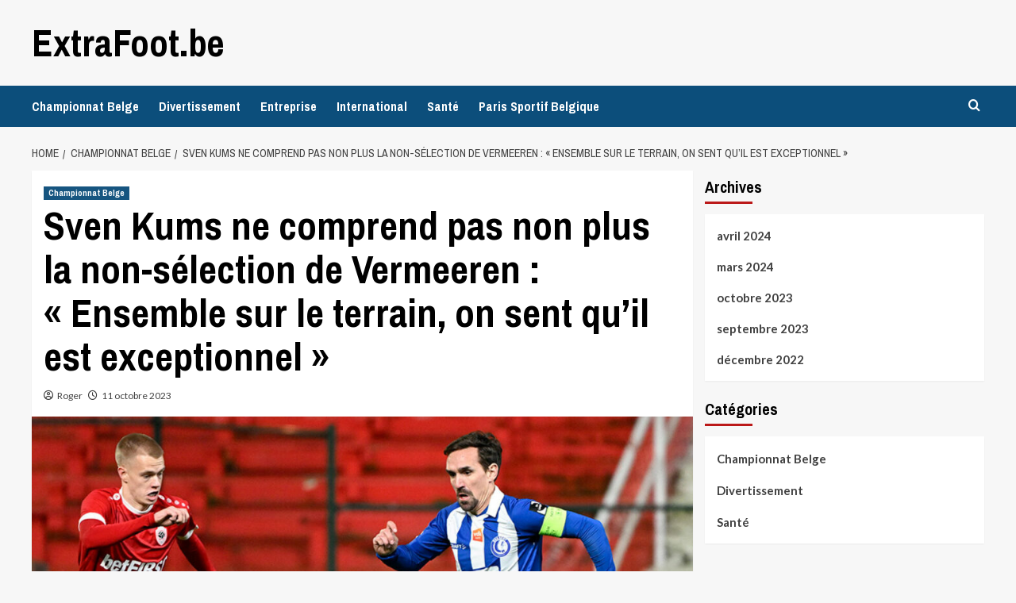

--- FILE ---
content_type: text/html; charset=UTF-8
request_url: https://www.extrafoot.be/sven-kums-ne-comprend-pas-non-plus-la-non-selection-de-vermeeren-ensemble-sur-le-terrain-on-sent-quil-est-exceptionnel/
body_size: 13284
content:
<!doctype html>
<html lang="fr-BE">

<head>
  <meta charset="UTF-8">
  <meta name="viewport" content="width=device-width, initial-scale=1">
  <link rel="profile" href="http://gmpg.org/xfn/11">
  <meta name='robots' content='index, follow, max-image-preview:large, max-snippet:-1, max-video-preview:-1' />
<link rel='preload' href='https://fonts.googleapis.com/css?family=Source%2BSans%2BPro%3A400%2C700%7CLato%3A400%2C700&#038;subset=latin&#038;display=swap' as='style' onload="this.onload=null;this.rel='stylesheet'" type='text/css' media='all' crossorigin='anonymous'>
<link rel='preconnect' href='https://fonts.googleapis.com' crossorigin='anonymous'>
<link rel='preconnect' href='https://fonts.gstatic.com' crossorigin='anonymous'>

	<!-- This site is optimized with the Yoast SEO plugin v26.6 - https://yoast.com/wordpress/plugins/seo/ -->
	<title>Sven Kums ne comprend pas non plus la non-sélection de Vermeeren : &quot;Ensemble sur le terrain, on sent qu&#039;il est exceptionnel&quot; - ExtraFoot.be</title>
	<link rel="canonical" href="http://www.extrafoot.be/sven-kums-ne-comprend-pas-non-plus-la-non-selection-de-vermeeren-ensemble-sur-le-terrain-on-sent-quil-est-exceptionnel/" />
	<meta property="og:locale" content="fr_FR" />
	<meta property="og:type" content="article" />
	<meta property="og:title" content="Sven Kums ne comprend pas non plus la non-sélection de Vermeeren : &quot;Ensemble sur le terrain, on sent qu&#039;il est exceptionnel&quot; - ExtraFoot.be" />
	<meta property="og:description" content="Un retard n&rsquo;est pas un report, semble-t-il. Arthur Vermeeren ne faisait initialement pas partie de..." />
	<meta property="og:url" content="http://www.extrafoot.be/sven-kums-ne-comprend-pas-non-plus-la-non-selection-de-vermeeren-ensemble-sur-le-terrain-on-sent-quil-est-exceptionnel/" />
	<meta property="og:site_name" content="ExtraFoot.be" />
	<meta property="article:published_time" content="2023-10-11T16:52:25+00:00" />
	<meta property="og:image" content="https://www.extrafoot.be/wp-content/uploads/2023/10/Sven-Kums-ne-comprend-pas-non-plus-la-non-selection-de.jpg" />
	<meta property="og:image:width" content="1280" />
	<meta property="og:image:height" content="720" />
	<meta property="og:image:type" content="image/jpeg" />
	<meta name="author" content="Roger" />
	<meta name="twitter:card" content="summary_large_image" />
	<meta name="twitter:label1" content="Écrit par" />
	<meta name="twitter:data1" content="Roger" />
	<meta name="twitter:label2" content="Durée de lecture est." />
	<meta name="twitter:data2" content="2 minutes" />
	<script type="application/ld+json" class="yoast-schema-graph">{"@context":"https://schema.org","@graph":[{"@type":"WebPage","@id":"http://www.extrafoot.be/sven-kums-ne-comprend-pas-non-plus-la-non-selection-de-vermeeren-ensemble-sur-le-terrain-on-sent-quil-est-exceptionnel/","url":"http://www.extrafoot.be/sven-kums-ne-comprend-pas-non-plus-la-non-selection-de-vermeeren-ensemble-sur-le-terrain-on-sent-quil-est-exceptionnel/","name":"Sven Kums ne comprend pas non plus la non-sélection de Vermeeren : \"Ensemble sur le terrain, on sent qu'il est exceptionnel\" - ExtraFoot.be","isPartOf":{"@id":"http://www.extrafoot.be/#website"},"primaryImageOfPage":{"@id":"http://www.extrafoot.be/sven-kums-ne-comprend-pas-non-plus-la-non-selection-de-vermeeren-ensemble-sur-le-terrain-on-sent-quil-est-exceptionnel/#primaryimage"},"image":{"@id":"http://www.extrafoot.be/sven-kums-ne-comprend-pas-non-plus-la-non-selection-de-vermeeren-ensemble-sur-le-terrain-on-sent-quil-est-exceptionnel/#primaryimage"},"thumbnailUrl":"https://www.extrafoot.be/wp-content/uploads/2023/10/Sven-Kums-ne-comprend-pas-non-plus-la-non-selection-de.jpg","datePublished":"2023-10-11T16:52:25+00:00","author":{"@id":"http://www.extrafoot.be/#/schema/person/42cb3f21660fb19a53f9c05fe25f94ee"},"breadcrumb":{"@id":"http://www.extrafoot.be/sven-kums-ne-comprend-pas-non-plus-la-non-selection-de-vermeeren-ensemble-sur-le-terrain-on-sent-quil-est-exceptionnel/#breadcrumb"},"inLanguage":"fr-BE","potentialAction":[{"@type":"ReadAction","target":["http://www.extrafoot.be/sven-kums-ne-comprend-pas-non-plus-la-non-selection-de-vermeeren-ensemble-sur-le-terrain-on-sent-quil-est-exceptionnel/"]}]},{"@type":"ImageObject","inLanguage":"fr-BE","@id":"http://www.extrafoot.be/sven-kums-ne-comprend-pas-non-plus-la-non-selection-de-vermeeren-ensemble-sur-le-terrain-on-sent-quil-est-exceptionnel/#primaryimage","url":"https://www.extrafoot.be/wp-content/uploads/2023/10/Sven-Kums-ne-comprend-pas-non-plus-la-non-selection-de.jpg","contentUrl":"https://www.extrafoot.be/wp-content/uploads/2023/10/Sven-Kums-ne-comprend-pas-non-plus-la-non-selection-de.jpg","width":1280,"height":720},{"@type":"BreadcrumbList","@id":"http://www.extrafoot.be/sven-kums-ne-comprend-pas-non-plus-la-non-selection-de-vermeeren-ensemble-sur-le-terrain-on-sent-quil-est-exceptionnel/#breadcrumb","itemListElement":[{"@type":"ListItem","position":1,"name":"Accueil","item":"http://www.extrafoot.be/"},{"@type":"ListItem","position":2,"name":"Sven Kums ne comprend pas non plus la non-sélection de Vermeeren : « Ensemble sur le terrain, on sent qu&rsquo;il est exceptionnel »"}]},{"@type":"WebSite","@id":"http://www.extrafoot.be/#website","url":"http://www.extrafoot.be/","name":"ExtraFoot.be","description":"","potentialAction":[{"@type":"SearchAction","target":{"@type":"EntryPoint","urlTemplate":"http://www.extrafoot.be/?s={search_term_string}"},"query-input":{"@type":"PropertyValueSpecification","valueRequired":true,"valueName":"search_term_string"}}],"inLanguage":"fr-BE"},{"@type":"Person","@id":"http://www.extrafoot.be/#/schema/person/42cb3f21660fb19a53f9c05fe25f94ee","name":"Roger","image":{"@type":"ImageObject","inLanguage":"fr-BE","@id":"http://www.extrafoot.be/#/schema/person/image/404ebb89a33114d1681fe3d03559fbd4","url":"https://www.extrafoot.be/wp-content/uploads/2023/09/imageedit_1_3678342504-1.png","contentUrl":"https://www.extrafoot.be/wp-content/uploads/2023/09/imageedit_1_3678342504-1.png","caption":"Roger"},"description":"Hello, moi c'est Roger, passionné du FC Barcelone et d'Anderlecht, je marie le tiki-taka espagnol avec la fougue belge sur le terrain. Le Camp Nou et le Parc Astrid sont mes temples, et je vis pour le football.","url":"https://www.extrafoot.be/author/roger/"}]}</script>
	<!-- / Yoast SEO plugin. -->


<link rel='dns-prefetch' href='//fonts.googleapis.com' />
<link rel='dns-prefetch' href='//cdnjs.cloudflare.com' />
<link rel='preconnect' href='https://fonts.googleapis.com' />
<link rel='preconnect' href='https://fonts.gstatic.com' />
<link rel="alternate" type="application/rss+xml" title="ExtraFoot.be &raquo; Flux" href="https://www.extrafoot.be/feed/" />
<link rel="alternate" type="application/rss+xml" title="ExtraFoot.be &raquo; Flux des commentaires" href="https://www.extrafoot.be/comments/feed/" />
<link rel="alternate" title="oEmbed (JSON)" type="application/json+oembed" href="https://www.extrafoot.be/wp-json/oembed/1.0/embed?url=https%3A%2F%2Fwww.extrafoot.be%2Fsven-kums-ne-comprend-pas-non-plus-la-non-selection-de-vermeeren-ensemble-sur-le-terrain-on-sent-quil-est-exceptionnel%2F" />
<link rel="alternate" title="oEmbed (XML)" type="text/xml+oembed" href="https://www.extrafoot.be/wp-json/oembed/1.0/embed?url=https%3A%2F%2Fwww.extrafoot.be%2Fsven-kums-ne-comprend-pas-non-plus-la-non-selection-de-vermeeren-ensemble-sur-le-terrain-on-sent-quil-est-exceptionnel%2F&#038;format=xml" />
<style id='wp-img-auto-sizes-contain-inline-css' type='text/css'>
img:is([sizes=auto i],[sizes^="auto," i]){contain-intrinsic-size:3000px 1500px}
/*# sourceURL=wp-img-auto-sizes-contain-inline-css */
</style>
<style id='wp-block-library-inline-css' type='text/css'>
:root{--wp-block-synced-color:#7a00df;--wp-block-synced-color--rgb:122,0,223;--wp-bound-block-color:var(--wp-block-synced-color);--wp-editor-canvas-background:#ddd;--wp-admin-theme-color:#007cba;--wp-admin-theme-color--rgb:0,124,186;--wp-admin-theme-color-darker-10:#006ba1;--wp-admin-theme-color-darker-10--rgb:0,107,160.5;--wp-admin-theme-color-darker-20:#005a87;--wp-admin-theme-color-darker-20--rgb:0,90,135;--wp-admin-border-width-focus:2px}@media (min-resolution:192dpi){:root{--wp-admin-border-width-focus:1.5px}}.wp-element-button{cursor:pointer}:root .has-very-light-gray-background-color{background-color:#eee}:root .has-very-dark-gray-background-color{background-color:#313131}:root .has-very-light-gray-color{color:#eee}:root .has-very-dark-gray-color{color:#313131}:root .has-vivid-green-cyan-to-vivid-cyan-blue-gradient-background{background:linear-gradient(135deg,#00d084,#0693e3)}:root .has-purple-crush-gradient-background{background:linear-gradient(135deg,#34e2e4,#4721fb 50%,#ab1dfe)}:root .has-hazy-dawn-gradient-background{background:linear-gradient(135deg,#faaca8,#dad0ec)}:root .has-subdued-olive-gradient-background{background:linear-gradient(135deg,#fafae1,#67a671)}:root .has-atomic-cream-gradient-background{background:linear-gradient(135deg,#fdd79a,#004a59)}:root .has-nightshade-gradient-background{background:linear-gradient(135deg,#330968,#31cdcf)}:root .has-midnight-gradient-background{background:linear-gradient(135deg,#020381,#2874fc)}:root{--wp--preset--font-size--normal:16px;--wp--preset--font-size--huge:42px}.has-regular-font-size{font-size:1em}.has-larger-font-size{font-size:2.625em}.has-normal-font-size{font-size:var(--wp--preset--font-size--normal)}.has-huge-font-size{font-size:var(--wp--preset--font-size--huge)}.has-text-align-center{text-align:center}.has-text-align-left{text-align:left}.has-text-align-right{text-align:right}.has-fit-text{white-space:nowrap!important}#end-resizable-editor-section{display:none}.aligncenter{clear:both}.items-justified-left{justify-content:flex-start}.items-justified-center{justify-content:center}.items-justified-right{justify-content:flex-end}.items-justified-space-between{justify-content:space-between}.screen-reader-text{border:0;clip-path:inset(50%);height:1px;margin:-1px;overflow:hidden;padding:0;position:absolute;width:1px;word-wrap:normal!important}.screen-reader-text:focus{background-color:#ddd;clip-path:none;color:#444;display:block;font-size:1em;height:auto;left:5px;line-height:normal;padding:15px 23px 14px;text-decoration:none;top:5px;width:auto;z-index:100000}html :where(.has-border-color){border-style:solid}html :where([style*=border-top-color]){border-top-style:solid}html :where([style*=border-right-color]){border-right-style:solid}html :where([style*=border-bottom-color]){border-bottom-style:solid}html :where([style*=border-left-color]){border-left-style:solid}html :where([style*=border-width]){border-style:solid}html :where([style*=border-top-width]){border-top-style:solid}html :where([style*=border-right-width]){border-right-style:solid}html :where([style*=border-bottom-width]){border-bottom-style:solid}html :where([style*=border-left-width]){border-left-style:solid}html :where(img[class*=wp-image-]){height:auto;max-width:100%}:where(figure){margin:0 0 1em}html :where(.is-position-sticky){--wp-admin--admin-bar--position-offset:var(--wp-admin--admin-bar--height,0px)}@media screen and (max-width:600px){html :where(.is-position-sticky){--wp-admin--admin-bar--position-offset:0px}}

/*# sourceURL=wp-block-library-inline-css */
</style><style id='wp-block-archives-inline-css' type='text/css'>
.wp-block-archives{box-sizing:border-box}.wp-block-archives-dropdown label{display:block}
/*# sourceURL=https://www.extrafoot.be/wp-includes/blocks/archives/style.min.css */
</style>
<style id='wp-block-categories-inline-css' type='text/css'>
.wp-block-categories{box-sizing:border-box}.wp-block-categories.alignleft{margin-right:2em}.wp-block-categories.alignright{margin-left:2em}.wp-block-categories.wp-block-categories-dropdown.aligncenter{text-align:center}.wp-block-categories .wp-block-categories__label{display:block;width:100%}
/*# sourceURL=https://www.extrafoot.be/wp-includes/blocks/categories/style.min.css */
</style>
<style id='wp-block-heading-inline-css' type='text/css'>
h1:where(.wp-block-heading).has-background,h2:where(.wp-block-heading).has-background,h3:where(.wp-block-heading).has-background,h4:where(.wp-block-heading).has-background,h5:where(.wp-block-heading).has-background,h6:where(.wp-block-heading).has-background{padding:1.25em 2.375em}h1.has-text-align-left[style*=writing-mode]:where([style*=vertical-lr]),h1.has-text-align-right[style*=writing-mode]:where([style*=vertical-rl]),h2.has-text-align-left[style*=writing-mode]:where([style*=vertical-lr]),h2.has-text-align-right[style*=writing-mode]:where([style*=vertical-rl]),h3.has-text-align-left[style*=writing-mode]:where([style*=vertical-lr]),h3.has-text-align-right[style*=writing-mode]:where([style*=vertical-rl]),h4.has-text-align-left[style*=writing-mode]:where([style*=vertical-lr]),h4.has-text-align-right[style*=writing-mode]:where([style*=vertical-rl]),h5.has-text-align-left[style*=writing-mode]:where([style*=vertical-lr]),h5.has-text-align-right[style*=writing-mode]:where([style*=vertical-rl]),h6.has-text-align-left[style*=writing-mode]:where([style*=vertical-lr]),h6.has-text-align-right[style*=writing-mode]:where([style*=vertical-rl]){rotate:180deg}
/*# sourceURL=https://www.extrafoot.be/wp-includes/blocks/heading/style.min.css */
</style>
<style id='wp-block-group-inline-css' type='text/css'>
.wp-block-group{box-sizing:border-box}:where(.wp-block-group.wp-block-group-is-layout-constrained){position:relative}
/*# sourceURL=https://www.extrafoot.be/wp-includes/blocks/group/style.min.css */
</style>
<style id='wp-block-group-theme-inline-css' type='text/css'>
:where(.wp-block-group.has-background){padding:1.25em 2.375em}
/*# sourceURL=https://www.extrafoot.be/wp-includes/blocks/group/theme.min.css */
</style>
<style id='global-styles-inline-css' type='text/css'>
:root{--wp--preset--aspect-ratio--square: 1;--wp--preset--aspect-ratio--4-3: 4/3;--wp--preset--aspect-ratio--3-4: 3/4;--wp--preset--aspect-ratio--3-2: 3/2;--wp--preset--aspect-ratio--2-3: 2/3;--wp--preset--aspect-ratio--16-9: 16/9;--wp--preset--aspect-ratio--9-16: 9/16;--wp--preset--color--black: #000000;--wp--preset--color--cyan-bluish-gray: #abb8c3;--wp--preset--color--white: #ffffff;--wp--preset--color--pale-pink: #f78da7;--wp--preset--color--vivid-red: #cf2e2e;--wp--preset--color--luminous-vivid-orange: #ff6900;--wp--preset--color--luminous-vivid-amber: #fcb900;--wp--preset--color--light-green-cyan: #7bdcb5;--wp--preset--color--vivid-green-cyan: #00d084;--wp--preset--color--pale-cyan-blue: #8ed1fc;--wp--preset--color--vivid-cyan-blue: #0693e3;--wp--preset--color--vivid-purple: #9b51e0;--wp--preset--gradient--vivid-cyan-blue-to-vivid-purple: linear-gradient(135deg,rgb(6,147,227) 0%,rgb(155,81,224) 100%);--wp--preset--gradient--light-green-cyan-to-vivid-green-cyan: linear-gradient(135deg,rgb(122,220,180) 0%,rgb(0,208,130) 100%);--wp--preset--gradient--luminous-vivid-amber-to-luminous-vivid-orange: linear-gradient(135deg,rgb(252,185,0) 0%,rgb(255,105,0) 100%);--wp--preset--gradient--luminous-vivid-orange-to-vivid-red: linear-gradient(135deg,rgb(255,105,0) 0%,rgb(207,46,46) 100%);--wp--preset--gradient--very-light-gray-to-cyan-bluish-gray: linear-gradient(135deg,rgb(238,238,238) 0%,rgb(169,184,195) 100%);--wp--preset--gradient--cool-to-warm-spectrum: linear-gradient(135deg,rgb(74,234,220) 0%,rgb(151,120,209) 20%,rgb(207,42,186) 40%,rgb(238,44,130) 60%,rgb(251,105,98) 80%,rgb(254,248,76) 100%);--wp--preset--gradient--blush-light-purple: linear-gradient(135deg,rgb(255,206,236) 0%,rgb(152,150,240) 100%);--wp--preset--gradient--blush-bordeaux: linear-gradient(135deg,rgb(254,205,165) 0%,rgb(254,45,45) 50%,rgb(107,0,62) 100%);--wp--preset--gradient--luminous-dusk: linear-gradient(135deg,rgb(255,203,112) 0%,rgb(199,81,192) 50%,rgb(65,88,208) 100%);--wp--preset--gradient--pale-ocean: linear-gradient(135deg,rgb(255,245,203) 0%,rgb(182,227,212) 50%,rgb(51,167,181) 100%);--wp--preset--gradient--electric-grass: linear-gradient(135deg,rgb(202,248,128) 0%,rgb(113,206,126) 100%);--wp--preset--gradient--midnight: linear-gradient(135deg,rgb(2,3,129) 0%,rgb(40,116,252) 100%);--wp--preset--font-size--small: 13px;--wp--preset--font-size--medium: 20px;--wp--preset--font-size--large: 36px;--wp--preset--font-size--x-large: 42px;--wp--preset--spacing--20: 0.44rem;--wp--preset--spacing--30: 0.67rem;--wp--preset--spacing--40: 1rem;--wp--preset--spacing--50: 1.5rem;--wp--preset--spacing--60: 2.25rem;--wp--preset--spacing--70: 3.38rem;--wp--preset--spacing--80: 5.06rem;--wp--preset--shadow--natural: 6px 6px 9px rgba(0, 0, 0, 0.2);--wp--preset--shadow--deep: 12px 12px 50px rgba(0, 0, 0, 0.4);--wp--preset--shadow--sharp: 6px 6px 0px rgba(0, 0, 0, 0.2);--wp--preset--shadow--outlined: 6px 6px 0px -3px rgb(255, 255, 255), 6px 6px rgb(0, 0, 0);--wp--preset--shadow--crisp: 6px 6px 0px rgb(0, 0, 0);}:root { --wp--style--global--content-size: 790px;--wp--style--global--wide-size: 1180px; }:where(body) { margin: 0; }.wp-site-blocks > .alignleft { float: left; margin-right: 2em; }.wp-site-blocks > .alignright { float: right; margin-left: 2em; }.wp-site-blocks > .aligncenter { justify-content: center; margin-left: auto; margin-right: auto; }:where(.wp-site-blocks) > * { margin-block-start: 24px; margin-block-end: 0; }:where(.wp-site-blocks) > :first-child { margin-block-start: 0; }:where(.wp-site-blocks) > :last-child { margin-block-end: 0; }:root { --wp--style--block-gap: 24px; }:root :where(.is-layout-flow) > :first-child{margin-block-start: 0;}:root :where(.is-layout-flow) > :last-child{margin-block-end: 0;}:root :where(.is-layout-flow) > *{margin-block-start: 24px;margin-block-end: 0;}:root :where(.is-layout-constrained) > :first-child{margin-block-start: 0;}:root :where(.is-layout-constrained) > :last-child{margin-block-end: 0;}:root :where(.is-layout-constrained) > *{margin-block-start: 24px;margin-block-end: 0;}:root :where(.is-layout-flex){gap: 24px;}:root :where(.is-layout-grid){gap: 24px;}.is-layout-flow > .alignleft{float: left;margin-inline-start: 0;margin-inline-end: 2em;}.is-layout-flow > .alignright{float: right;margin-inline-start: 2em;margin-inline-end: 0;}.is-layout-flow > .aligncenter{margin-left: auto !important;margin-right: auto !important;}.is-layout-constrained > .alignleft{float: left;margin-inline-start: 0;margin-inline-end: 2em;}.is-layout-constrained > .alignright{float: right;margin-inline-start: 2em;margin-inline-end: 0;}.is-layout-constrained > .aligncenter{margin-left: auto !important;margin-right: auto !important;}.is-layout-constrained > :where(:not(.alignleft):not(.alignright):not(.alignfull)){max-width: var(--wp--style--global--content-size);margin-left: auto !important;margin-right: auto !important;}.is-layout-constrained > .alignwide{max-width: var(--wp--style--global--wide-size);}body .is-layout-flex{display: flex;}.is-layout-flex{flex-wrap: wrap;align-items: center;}.is-layout-flex > :is(*, div){margin: 0;}body .is-layout-grid{display: grid;}.is-layout-grid > :is(*, div){margin: 0;}body{padding-top: 0px;padding-right: 0px;padding-bottom: 0px;padding-left: 0px;}a:where(:not(.wp-element-button)){text-decoration: none;}:root :where(.wp-element-button, .wp-block-button__link){background-color: #32373c;border-width: 0;color: #fff;font-family: inherit;font-size: inherit;font-style: inherit;font-weight: inherit;letter-spacing: inherit;line-height: inherit;padding-top: calc(0.667em + 2px);padding-right: calc(1.333em + 2px);padding-bottom: calc(0.667em + 2px);padding-left: calc(1.333em + 2px);text-decoration: none;text-transform: inherit;}.has-black-color{color: var(--wp--preset--color--black) !important;}.has-cyan-bluish-gray-color{color: var(--wp--preset--color--cyan-bluish-gray) !important;}.has-white-color{color: var(--wp--preset--color--white) !important;}.has-pale-pink-color{color: var(--wp--preset--color--pale-pink) !important;}.has-vivid-red-color{color: var(--wp--preset--color--vivid-red) !important;}.has-luminous-vivid-orange-color{color: var(--wp--preset--color--luminous-vivid-orange) !important;}.has-luminous-vivid-amber-color{color: var(--wp--preset--color--luminous-vivid-amber) !important;}.has-light-green-cyan-color{color: var(--wp--preset--color--light-green-cyan) !important;}.has-vivid-green-cyan-color{color: var(--wp--preset--color--vivid-green-cyan) !important;}.has-pale-cyan-blue-color{color: var(--wp--preset--color--pale-cyan-blue) !important;}.has-vivid-cyan-blue-color{color: var(--wp--preset--color--vivid-cyan-blue) !important;}.has-vivid-purple-color{color: var(--wp--preset--color--vivid-purple) !important;}.has-black-background-color{background-color: var(--wp--preset--color--black) !important;}.has-cyan-bluish-gray-background-color{background-color: var(--wp--preset--color--cyan-bluish-gray) !important;}.has-white-background-color{background-color: var(--wp--preset--color--white) !important;}.has-pale-pink-background-color{background-color: var(--wp--preset--color--pale-pink) !important;}.has-vivid-red-background-color{background-color: var(--wp--preset--color--vivid-red) !important;}.has-luminous-vivid-orange-background-color{background-color: var(--wp--preset--color--luminous-vivid-orange) !important;}.has-luminous-vivid-amber-background-color{background-color: var(--wp--preset--color--luminous-vivid-amber) !important;}.has-light-green-cyan-background-color{background-color: var(--wp--preset--color--light-green-cyan) !important;}.has-vivid-green-cyan-background-color{background-color: var(--wp--preset--color--vivid-green-cyan) !important;}.has-pale-cyan-blue-background-color{background-color: var(--wp--preset--color--pale-cyan-blue) !important;}.has-vivid-cyan-blue-background-color{background-color: var(--wp--preset--color--vivid-cyan-blue) !important;}.has-vivid-purple-background-color{background-color: var(--wp--preset--color--vivid-purple) !important;}.has-black-border-color{border-color: var(--wp--preset--color--black) !important;}.has-cyan-bluish-gray-border-color{border-color: var(--wp--preset--color--cyan-bluish-gray) !important;}.has-white-border-color{border-color: var(--wp--preset--color--white) !important;}.has-pale-pink-border-color{border-color: var(--wp--preset--color--pale-pink) !important;}.has-vivid-red-border-color{border-color: var(--wp--preset--color--vivid-red) !important;}.has-luminous-vivid-orange-border-color{border-color: var(--wp--preset--color--luminous-vivid-orange) !important;}.has-luminous-vivid-amber-border-color{border-color: var(--wp--preset--color--luminous-vivid-amber) !important;}.has-light-green-cyan-border-color{border-color: var(--wp--preset--color--light-green-cyan) !important;}.has-vivid-green-cyan-border-color{border-color: var(--wp--preset--color--vivid-green-cyan) !important;}.has-pale-cyan-blue-border-color{border-color: var(--wp--preset--color--pale-cyan-blue) !important;}.has-vivid-cyan-blue-border-color{border-color: var(--wp--preset--color--vivid-cyan-blue) !important;}.has-vivid-purple-border-color{border-color: var(--wp--preset--color--vivid-purple) !important;}.has-vivid-cyan-blue-to-vivid-purple-gradient-background{background: var(--wp--preset--gradient--vivid-cyan-blue-to-vivid-purple) !important;}.has-light-green-cyan-to-vivid-green-cyan-gradient-background{background: var(--wp--preset--gradient--light-green-cyan-to-vivid-green-cyan) !important;}.has-luminous-vivid-amber-to-luminous-vivid-orange-gradient-background{background: var(--wp--preset--gradient--luminous-vivid-amber-to-luminous-vivid-orange) !important;}.has-luminous-vivid-orange-to-vivid-red-gradient-background{background: var(--wp--preset--gradient--luminous-vivid-orange-to-vivid-red) !important;}.has-very-light-gray-to-cyan-bluish-gray-gradient-background{background: var(--wp--preset--gradient--very-light-gray-to-cyan-bluish-gray) !important;}.has-cool-to-warm-spectrum-gradient-background{background: var(--wp--preset--gradient--cool-to-warm-spectrum) !important;}.has-blush-light-purple-gradient-background{background: var(--wp--preset--gradient--blush-light-purple) !important;}.has-blush-bordeaux-gradient-background{background: var(--wp--preset--gradient--blush-bordeaux) !important;}.has-luminous-dusk-gradient-background{background: var(--wp--preset--gradient--luminous-dusk) !important;}.has-pale-ocean-gradient-background{background: var(--wp--preset--gradient--pale-ocean) !important;}.has-electric-grass-gradient-background{background: var(--wp--preset--gradient--electric-grass) !important;}.has-midnight-gradient-background{background: var(--wp--preset--gradient--midnight) !important;}.has-small-font-size{font-size: var(--wp--preset--font-size--small) !important;}.has-medium-font-size{font-size: var(--wp--preset--font-size--medium) !important;}.has-large-font-size{font-size: var(--wp--preset--font-size--large) !important;}.has-x-large-font-size{font-size: var(--wp--preset--font-size--x-large) !important;}
/*# sourceURL=global-styles-inline-css */
</style>

<link rel='stylesheet' id='contact-form-7-css' href='https://www.extrafoot.be/wp-content/plugins/contact-form-7/includes/css/styles.css?ver=6.1.4' type='text/css' media='all' />
<link rel='stylesheet' id='wp_automatic_gallery_style-css' href='https://www.extrafoot.be/wp-content/plugins/wp-automatic/css/wp-automatic.css?ver=1.0.0' type='text/css' media='all' />
<link rel='stylesheet' id='newsport-google-fonts-css' href='https://fonts.googleapis.com/css?family=Archivo+Narrow:400,400italic,700' type='text/css' media='all' />
<link rel='stylesheet' id='bootstrap-css' href='https://www.extrafoot.be/wp-content/themes/covernews/assets/bootstrap/css/bootstrap.min.css?ver=6.9' type='text/css' media='all' />
<link rel='stylesheet' id='covernews-style-css' href='https://www.extrafoot.be/wp-content/themes/covernews/style.css?ver=6.9' type='text/css' media='all' />
<link rel='stylesheet' id='newsport-css' href='https://www.extrafoot.be/wp-content/themes/newsport/style.css?ver=2.0.0' type='text/css' media='all' />
<link rel='stylesheet' id='covernews-google-fonts-css' href='https://fonts.googleapis.com/css?family=Source%2BSans%2BPro%3A400%2C700%7CLato%3A400%2C700&#038;subset=latin&#038;display=swap' type='text/css' media='all' />
<link rel='stylesheet' id='covernews-icons-css' href='https://www.extrafoot.be/wp-content/themes/covernews/assets/icons/style.css?ver=6.9' type='text/css' media='all' />
<link rel='stylesheet' id='dashicons-css' href='https://www.extrafoot.be/wp-includes/css/dashicons.min.css?ver=6.9' type='text/css' media='all' />
<link rel='stylesheet' id='multiple-authors-widget-css-css' href='https://www.extrafoot.be/wp-content/plugins/publishpress-authors/src/assets/css/multiple-authors-widget.css?ver=4.10.1' type='text/css' media='all' />
<style id='multiple-authors-widget-css-inline-css' type='text/css'>
:root { --ppa-color-scheme: #655997; --ppa-color-scheme-active: #514779; }
/*# sourceURL=multiple-authors-widget-css-inline-css */
</style>
<link rel='stylesheet' id='multiple-authors-fontawesome-css' href='https://cdnjs.cloudflare.com/ajax/libs/font-awesome/6.7.1/css/all.min.css?ver=4.10.1' type='text/css' media='all' />
<script type="text/javascript" src="https://www.extrafoot.be/wp-includes/js/jquery/jquery.min.js?ver=3.7.1" id="jquery-core-js"></script>
<script type="text/javascript" src="https://www.extrafoot.be/wp-includes/js/jquery/jquery-migrate.min.js?ver=3.4.1" id="jquery-migrate-js"></script>
<script type="text/javascript" src="https://www.extrafoot.be/wp-content/plugins/wp-automatic/js/main-front.js?ver=6.9" id="wp_automatic_gallery-js"></script>
<link rel="https://api.w.org/" href="https://www.extrafoot.be/wp-json/" /><link rel="alternate" title="JSON" type="application/json" href="https://www.extrafoot.be/wp-json/wp/v2/posts/458" /><link rel="EditURI" type="application/rsd+xml" title="RSD" href="https://www.extrafoot.be/xmlrpc.php?rsd" />
<meta name="generator" content="WordPress 6.9" />
<link rel='shortlink' href='https://www.extrafoot.be/?p=458' />
        <style type="text/css">
                        .site-title a,
            .site-header .site-branding .site-title a:visited,
            .site-header .site-branding .site-title a:hover,
            .site-description {
                color: #000000            }

            body.aft-dark-mode .site-title a,
      body.aft-dark-mode .site-header .site-branding .site-title a:visited,
      body.aft-dark-mode .site-header .site-branding .site-title a:hover,
      body.aft-dark-mode .site-description {
        color: #ffffff;
      }

            .site-branding .site-title {
                font-size: 48px;
            }

            @media only screen and (max-width: 640px) {
                .header-layout-3 .site-header .site-branding .site-title,
                .site-branding .site-title {
                    font-size: 60px;

                }
              }   

           @media only screen and (max-width: 375px) {
               .header-layout-3 .site-header .site-branding .site-title,
               .site-branding .site-title {
                        font-size: 50px;

                    }
                }
                
                    .elementor-template-full-width .elementor-section.elementor-section-full_width > .elementor-container,
        .elementor-template-full-width .elementor-section.elementor-section-boxed > .elementor-container{
            max-width: 1200px;
        }
        @media (min-width: 1600px){
            .elementor-template-full-width .elementor-section.elementor-section-full_width > .elementor-container,
            .elementor-template-full-width .elementor-section.elementor-section-boxed > .elementor-container{
                max-width: 1600px;
            }
        }
        
        .align-content-left .elementor-section-stretched,
        .align-content-right .elementor-section-stretched {
            max-width: 100%;
            left: 0 !important;
        }


        </style>
        <link rel="icon" href="https://www.extrafoot.be/wp-content/uploads/2023/09/cropped-3556805-32x32.png" sizes="32x32" />
<link rel="icon" href="https://www.extrafoot.be/wp-content/uploads/2023/09/cropped-3556805-192x192.png" sizes="192x192" />
<link rel="apple-touch-icon" href="https://www.extrafoot.be/wp-content/uploads/2023/09/cropped-3556805-180x180.png" />
<meta name="msapplication-TileImage" content="https://www.extrafoot.be/wp-content/uploads/2023/09/cropped-3556805-270x270.png" />
		<style type="text/css" id="wp-custom-css">
			.review-me {
    display: block; /* Ou 'inline-block' si vous préférez que la box ne prenne pas toute la largeur */
    padding: 1em; /* Espace interne pour le contenu */
    margin: 1em 0; /* Espace extérieur pour séparer de l'autre contenu */
    border-left: 4px solid #0C4E7B; /* Bordure colorée sur le côté pour un design moderne */
    background-color: #ffffff; /* Couleur de fond pour le contraste avec la bordure */
    color: #333; /* Couleur de texte pour une lisibilité accrue */
    line-height: 1.6; /* Spacement de ligne pour la lisibilité */
    box-shadow: 2px 2px 4px rgba(0, 0, 0, 0.1); /* Ombre légère pour une touche de profondeur */
}

/* Réduire le padding sur les petits écrans pour une meilleure adaptation mobile */
@media (max-width: 600px) {
    .review-me {
        padding: .75em; 
    }
}		</style>
		</head>

<body class="wp-singular post-template-default single single-post postid-458 single-format-standard wp-embed-responsive wp-theme-covernews wp-child-theme-newsport default-content-layout archive-layout-grid scrollup-sticky-header aft-sticky-header aft-sticky-sidebar default aft-container-default aft-main-banner-slider-editors-picks-trending single-content-mode-default header-image-default align-content-left aft-and">
  
  
  <div id="page" class="site">
    <a class="skip-link screen-reader-text" href="#content">Skip to content</a>

        <div class="header-layout-1">
                <header id="masthead" class="site-header">
                        <div class="masthead-banner "
                 data-background="">
                <div class="container">
                    <div class="row">
                        <div class="col-md-4">
                            <div class="site-branding">
                                                                    <p class="site-title font-family-1">
                                        <a href="https://www.extrafoot.be/"
                                           rel="home">ExtraFoot.be</a>
                                    </p>
                                
                                                            </div>
                        </div>
                        <div class="col-md-8">
                                                    </div>
                    </div>
                </div>
            </div>
            <nav id="site-navigation" class="main-navigation">
                <div class="container">
                    <div class="row">
                        <div class="kol-12">
                            <div class="navigation-container">



                                <span class="toggle-menu" aria-controls="primary-menu" aria-expanded="false">
                                <span class="screen-reader-text">Primary Menu</span>
                                 <i class="ham"></i>
                        </span>
                                <span class="af-mobile-site-title-wrap">
                                                                <p class="site-title font-family-1">
                                <a href="https://www.extrafoot.be/"
                                   rel="home">ExtraFoot.be</a>
                            </p>
                        </span>
                                <div class="menu main-menu"><ul id="primary-menu" class="menu"><li id="menu-item-80" class="menu-item menu-item-type-taxonomy menu-item-object-category current-post-ancestor current-menu-parent current-post-parent menu-item-80"><a href="https://www.extrafoot.be/category/championnat-belge/">Championnat Belge</a></li>
<li id="menu-item-9" class="menu-item menu-item-type-taxonomy menu-item-object-category menu-item-9"><a href="https://www.extrafoot.be/category/divertissement/">Divertissement</a></li>
<li id="menu-item-10" class="menu-item menu-item-type-taxonomy menu-item-object-category menu-item-10"><a href="https://www.extrafoot.be/category/entreprise/">Entreprise</a></li>
<li id="menu-item-11" class="menu-item menu-item-type-taxonomy menu-item-object-category menu-item-11"><a href="https://www.extrafoot.be/category/international/">International</a></li>
<li id="menu-item-12" class="menu-item menu-item-type-taxonomy menu-item-object-category menu-item-12"><a href="https://www.extrafoot.be/category/sante/">Santé</a></li>
<li id="menu-item-621" class="menu-item menu-item-type-post_type menu-item-object-page menu-item-621"><a href="https://www.extrafoot.be/paris-sportif-belgique/">Paris Sportif Belgique</a></li>
</ul></div>
                                <div class="cart-search">

                                    <div class="af-search-wrap">
                                        <div class="search-overlay">
                                            <a href="#" title="Search" class="search-icon">
                                                <i class="fa fa-search"></i>
                                            </a>
                                            <div class="af-search-form">
                                                <form role="search" method="get" class="search-form" action="https://www.extrafoot.be/">
				<label>
					<span class="screen-reader-text">Rechercher :</span>
					<input type="search" class="search-field" placeholder="Recherche&hellip;" value="" name="s" />
				</label>
				<input type="submit" class="search-submit" value="Rechercher" />
			</form>                                            </div>
                                        </div>
                                    </div>
                                </div>


                            </div>
                        </div>
                    </div>
                </div>
            </nav>
        </header>
    </div>

    
    <div id="content" class="container">
                <div class="em-breadcrumbs font-family-1 covernews-breadcrumbs">
      <div class="row">
        <div role="navigation" aria-label="Breadcrumbs" class="breadcrumb-trail breadcrumbs" itemprop="breadcrumb"><ul class="trail-items" itemscope itemtype="http://schema.org/BreadcrumbList"><meta name="numberOfItems" content="3" /><meta name="itemListOrder" content="Ascending" /><li itemprop="itemListElement" itemscope itemtype="http://schema.org/ListItem" class="trail-item trail-begin"><a href="https://www.extrafoot.be/" rel="home" itemprop="item"><span itemprop="name">Home</span></a><meta itemprop="position" content="1" /></li><li itemprop="itemListElement" itemscope itemtype="http://schema.org/ListItem" class="trail-item"><a href="https://www.extrafoot.be/category/championnat-belge/" itemprop="item"><span itemprop="name">Championnat Belge</span></a><meta itemprop="position" content="2" /></li><li itemprop="itemListElement" itemscope itemtype="http://schema.org/ListItem" class="trail-item trail-end"><a href="https://www.extrafoot.be/sven-kums-ne-comprend-pas-non-plus-la-non-selection-de-vermeeren-ensemble-sur-le-terrain-on-sent-quil-est-exceptionnel/" itemprop="item"><span itemprop="name">Sven Kums ne comprend pas non plus la non-sélection de Vermeeren : « Ensemble sur le terrain, on sent qu&rsquo;il est exceptionnel »</span></a><meta itemprop="position" content="3" /></li></ul></div>      </div>
    </div>
        <div class="section-block-upper row">
                <div id="primary" class="content-area">
                    <main id="main" class="site-main">

                                                    <article id="post-458" class="af-single-article post-458 post type-post status-publish format-standard has-post-thumbnail hentry category-championnat-belge">
                                <div class="entry-content-wrap">
                                    <header class="entry-header">

    <div class="header-details-wrapper">
        <div class="entry-header-details">
                            <div class="figure-categories figure-categories-bg">
                                        <ul class="cat-links"><li class="meta-category">
                             <a class="covernews-categories category-color-1"
                            href="https://www.extrafoot.be/category/championnat-belge/" 
                            aria-label="View all posts in Championnat Belge"> 
                                 Championnat Belge
                             </a>
                        </li></ul>                </div>
                        <h1 class="entry-title">Sven Kums ne comprend pas non plus la non-sélection de Vermeeren : « Ensemble sur le terrain, on sent qu&rsquo;il est exceptionnel »</h1>
            
                
    <span class="author-links">

      
        <span class="item-metadata posts-author">
          <i class="far fa-user-circle"></i>
                          <a href="https://www.extrafoot.be/author/roger/">
                    Roger                </a>
               </span>
                    <span class="item-metadata posts-date">
          <i class="far fa-clock"></i>
          <a href="https://www.extrafoot.be/2023/10/">
            11 octobre 2023          </a>
        </span>
                </span>
                

                    </div>
    </div>

        <div class="aft-post-thumbnail-wrapper">    
                    <div class="post-thumbnail full-width-image">
                    <img width="1024" height="576" src="https://www.extrafoot.be/wp-content/uploads/2023/10/Sven-Kums-ne-comprend-pas-non-plus-la-non-selection-de-1024x576.jpg" class="attachment-covernews-featured size-covernews-featured wp-post-image" alt="Sven Kums ne comprend pas non plus la non-sélection de" decoding="async" fetchpriority="high" srcset="https://www.extrafoot.be/wp-content/uploads/2023/10/Sven-Kums-ne-comprend-pas-non-plus-la-non-selection-de-1024x576.jpg 1024w, https://www.extrafoot.be/wp-content/uploads/2023/10/Sven-Kums-ne-comprend-pas-non-plus-la-non-selection-de-300x169.jpg 300w, https://www.extrafoot.be/wp-content/uploads/2023/10/Sven-Kums-ne-comprend-pas-non-plus-la-non-selection-de-768x432.jpg 768w, https://www.extrafoot.be/wp-content/uploads/2023/10/Sven-Kums-ne-comprend-pas-non-plus-la-non-selection-de.jpg 1280w" sizes="(max-width: 1024px) 100vw, 1024px" loading="lazy" />                </div>
            
                </div>
    </header><!-- .entry-header -->                                    

    <div class="entry-content">
        <div>
<p>Un retard n&rsquo;est pas un report, semble-t-il.</p>
</p>
<p>Arthur Vermeeren ne faisait initialement pas partie de la sélection des Diables Rouges, mais a tout de même été appelé par Domenico Tedesco en raison de nombreux problèmes de blessures au sein du noyau.</p>
</p>
<p>« Pourtant, je ne comprends pas pourquoi il n&rsquo;était pas là au début », a déclaré Sven Kums à Extra Time. « Il a toujours dû être sélectionné.</p>
</p>
<p>Il y a quinze jours, les deux hommes se regardaient encore dans les yeux sur le terrain. « On sent alors qu&rsquo;il est exceptionnel. Surtout la façon dont il regarde autour de lui et prend des décisions ».</p>
</div>
<div>
<p>Gand était pourtant bien préparé à stopper le métronome anversois de 18 ans. « L&rsquo;analyse vidéo de notre entraîneur sur Vermeeren était très complète », admettait Kums en souriant.</p>
</p>
<p>« Il ne pouvait que l&rsquo;être : il est actuellement l&rsquo;un des meilleurs joueurs du championnat et le prouve semaine après semaine à l&rsquo;Antwerp. Cela veut dire beaucoup, n&rsquo;est-ce pas ?</p>
</p>
<p>Kums n&rsquo;est pas le seul à le penser. Van Bommel est monté au créneau pour son poulain ce week-end et Franky Van der Elst n&rsquo;a pas non plus compris sa non-sélection. </p>
</p>
<p>« J&rsquo;avais moi aussi pensé qu&rsquo;il serait là tout de suite », déclare l&rsquo;analyste depuis la cantine de la première province de Borsbeke. « A la place de Youri Tielemans, même.</p>
</div>
<div>
<p>L&rsquo;explication de l&rsquo;entraîneur : « Vermeeren n&rsquo;a pas le profil que j&rsquo;estime nécessaire en ce moment ».</p>
</p>
<p>Étrange, selon Kums. « C&rsquo;est un type de joueur que l&rsquo;équipe nationale n&rsquo;a pas pour l&rsquo;instant », explique-t-il.</p>
</p>
<p>À quoi le sélectionneur national faisait-il référence dans sa déclaration ? </p>
<div style="clear:both; margin-top:0em; margin-bottom:1em;"><a href="https://www.extrafoot.be/apercu-tous-les-transferts-du-mercato-dete-en-jupiler-pro-league/" target="_self" rel="dofollow" class="u270454de8f36ce7e328785121a704d54"><!-- INLINE RELATED POSTS 1/3 //--><style> .u270454de8f36ce7e328785121a704d54 { padding:0px; margin: 0; padding-top:1em!important; padding-bottom:1em!important; width:100%; display: block; font-weight:bold; background-color:#eaeaea; border:0!important; border-left:4px solid #3498DB!important; text-decoration:none; } .u270454de8f36ce7e328785121a704d54:active, .u270454de8f36ce7e328785121a704d54:hover { opacity: 1; transition: opacity 250ms; webkit-transition: opacity 250ms; text-decoration:none; } .u270454de8f36ce7e328785121a704d54 { transition: background-color 250ms; webkit-transition: background-color 250ms; opacity: 1; transition: opacity 250ms; webkit-transition: opacity 250ms; } .u270454de8f36ce7e328785121a704d54 .ctaText { font-weight:bold; color:#464646; text-decoration:none; font-size: 16px; } .u270454de8f36ce7e328785121a704d54 .postTitle { color:#000000; text-decoration: underline!important; font-size: 16px; } .u270454de8f36ce7e328785121a704d54:hover .postTitle { text-decoration: underline!important; } </style><div style="padding-left:1em; padding-right:1em;"><span class="ctaText">LIRE</span>&nbsp; <span class="postTitle">APERÇU : Tous les transferts du Mercato d'été en Jupiler Pro League</span></div></a></div></p>
<p>« Nous nous attendons à un match difficile contre l&rsquo;Autriche et la Suède, qui jouent très physiquement », a déclaré Tedesco. « C&rsquo;est pourquoi nous avons besoin de beaucoup de force au milieu de terrain et nous avons choisi Mandela Keita.</p>
</p>
<p>Certes : Vermeeren ne doit en effet pas compter sur sa présence physique. Il défend plus avec son esprit qu&rsquo;avec son corps.</p>
</p>
<p>« Mais ne le sous-estimez pas dans les duels », s&#8217;empresse d&rsquo;ajouter Kums à la place de son collègue du milieu de terrain. <span style="letter-spacing: 0.0px;">« Et oui, c&rsquo;est vrai qu&rsquo;il court souvent intelligemment. Nous l&rsquo;avons constaté sur le terrain il y a quinze jours. Il a presque tout couru de près à ce moment-là ».</span></p>
</p>
<p>La prochaine fois, ce sera Vermeeren pour Keita : « Non, je pense que ce ne sera ni Vermeeren ni Keita », conclut Kums. « Ils le méritent tous les deux.</p>
</div>

                
                    <!--begin code -->

                    
                    <div class="pp-multiple-authors-boxes-wrapper pp-multiple-authors-wrapper pp-multiple-authors-layout-boxed multiple-authors-target-the-content box-post-id-62 box-instance-id-1 ppma_boxes_62"
                    data-post_id="62"
                    data-instance_id="1"
                    data-additional_class="pp-multiple-authors-layout-boxed.multiple-authors-target-the-content"
                    data-original_class="pp-multiple-authors-boxes-wrapper pp-multiple-authors-wrapper box-post-id-62 box-instance-id-1">
                                                                                    <h2 class="widget-title box-header-title">Auteur</h2>
                                                                            <span class="ppma-layout-prefix"></span>
                        <div class="ppma-author-category-wrap">
                                                                                                                                    <span class="ppma-category-group ppma-category-group-1 category-index-0">
                                                                                                                        <ul class="pp-multiple-authors-boxes-ul author-ul-0">
                                                                                                                                                                                                                                                                                                                                                                                                                                                                                                                                                                    
                                                                                                                    <li class="pp-multiple-authors-boxes-li author_index_0 author_roger has-avatar">
                                                                                                                                                                                    <div class="pp-author-boxes-avatar">
                                                                    <div class="avatar-image">
                                                                                                                                                                                                                <img alt='' src='https://www.extrafoot.be/wp-content/uploads/2023/09/imageedit_1_3678342504-1.png' srcset='https://www.extrafoot.be/wp-content/uploads/2023/09/imageedit_1_3678342504-1.png' class='multiple_authors_guest_author_avatar avatar' height='80' width='80'/>                                                                                                                                                                                                            </div>
                                                                                                                                    </div>
                                                            
                                                            <div class="pp-author-boxes-avatar-details">
                                                                <div class="pp-author-boxes-name multiple-authors-name"><a href="https://www.extrafoot.be/author/roger/" rel="author" title="Roger" class="author url fn">Roger</a></div>                                                                                                                                                                                                        <p class="pp-author-boxes-description multiple-authors-description author-description-0">
                                                                                                                                                    <p>Hello, moi c'est Roger, passionné du FC Barcelone et d'Anderlecht, je marie le tiki-taka espagnol avec la fougue belge sur le terrain. Le Camp Nou et le Parc Astrid sont mes temples, et je vis pour le football.</p>
                                                                                                                                                </p>
                                                                                                                                
                                                                                                                                    <span class="pp-author-boxes-meta multiple-authors-links">
                                                                        <a href="https://www.extrafoot.be/author/roger/" title="View all posts">
                                                                            <span>View all posts</span>
                                                                        </a>
                                                                    </span>
                                                                                                                                <a class="ppma-author-user_email-profile-data ppma-author-field-meta ppma-author-field-type-email" aria-label="Email" href="mailto:bello@bluewindowltd.com"  target="_self"><span class="dashicons dashicons-email-alt"></span> </a>
                                                                                                                            </div>
                                                                                                                                                                                                                        </li>
                                                                                                                                                                                                                                    </ul>
                                                                            </span>
                                                                                                                        </div>
                        <span class="ppma-layout-suffix"></span>
                                            </div>
                    <!--end code -->
                    
                
                            
                            <div class="post-item-metadata entry-meta">
                            </div>
               
        
	<nav class="navigation post-navigation" aria-label="Post navigation">
		<h2 class="screen-reader-text">Post navigation</h2>
		<div class="nav-links"><div class="nav-previous"><a href="https://www.extrafoot.be/zinho-vanheusden-fait-toujours-partie-de-la-selection-des-red-devils-le-defenseur-remplace-ameen-al-dakhil-blesse/" rel="prev">Previous: <span class="em-post-navigation nav-title">Zinho Vanheusden fait toujours partie de la sélection des Red Devils : le défenseur remplace Ameen Al-Dakhil, blessé</span></a></div><div class="nav-next"><a href="https://www.extrafoot.be/franky-van-der-elst-ne-croit-pas-aux-chances-de-titre-du-club-brugge-depuis-le-debut-de-la-saison-nous-ne-sommes-pas-convaincants/" rel="next">Next: <span class="em-post-navigation nav-title">Franky Van der Elst ne croit pas aux chances de titre du Club Brugge : « Depuis le début de la saison, nous ne sommes pas convaincants ».</span></a></div></div>
	</nav>            </div><!-- .entry-content -->


                                </div>
                                
<div class="promotionspace enable-promotionspace">
  <div class="em-reated-posts  col-ten">
    <div class="row">
                <h3 class="related-title">
            More Stories          </h3>
                <div class="row">
                      <div class="col-sm-4 latest-posts-grid" data-mh="latest-posts-grid">
              <div class="spotlight-post">
                <figure class="categorised-article inside-img">
                  <div class="categorised-article-wrapper">
                    <div class="data-bg-hover data-bg-categorised read-bg-img">
                      <a href="https://www.extrafoot.be/le-football-en-belgique-plus-quun-sport-un-veritable-phenomene-culturel/"
                        aria-label="Le Football en Belgique : Plus qu&rsquo;un Sport, un Véritable Phénomène Culturel">
                        <img width="300" height="169" src="https://www.extrafoot.be/wp-content/uploads/2024/04/B9727208497Z.1_20210630185706_000GL4IEPD7V.1-0-1-300x169.jpg" class="attachment-medium size-medium" alt="B9727208497Z.1_20210630185706_000+GL4IEPD7V.1-0" decoding="async" srcset="https://www.extrafoot.be/wp-content/uploads/2024/04/B9727208497Z.1_20210630185706_000GL4IEPD7V.1-0-1-300x169.jpg 300w, https://www.extrafoot.be/wp-content/uploads/2024/04/B9727208497Z.1_20210630185706_000GL4IEPD7V.1-0-1-768x432.jpg 768w, https://www.extrafoot.be/wp-content/uploads/2024/04/B9727208497Z.1_20210630185706_000GL4IEPD7V.1-0-1.jpg 864w" sizes="(max-width: 300px) 100vw, 300px" loading="lazy" />                      </a>
                    </div>
                  </div>
                                    <div class="figure-categories figure-categories-bg">

                    <ul class="cat-links"><li class="meta-category">
                             <a class="covernews-categories category-color-1"
                            href="https://www.extrafoot.be/category/championnat-belge/" 
                            aria-label="View all posts in Championnat Belge"> 
                                 Championnat Belge
                             </a>
                        </li><li class="meta-category">
                             <a class="covernews-categories category-color-1"
                            href="https://www.extrafoot.be/category/divertissement/" 
                            aria-label="View all posts in Divertissement"> 
                                 Divertissement
                             </a>
                        </li></ul>                  </div>
                </figure>

                <figcaption>

                  <h3 class="article-title article-title-1">
                    <a href="https://www.extrafoot.be/le-football-en-belgique-plus-quun-sport-un-veritable-phenomene-culturel/">
                      Le Football en Belgique : Plus qu&rsquo;un Sport, un Véritable Phénomène Culturel                    </a>
                  </h3>
                  <div class="grid-item-metadata">
                    
    <span class="author-links">

      
        <span class="item-metadata posts-author">
          <i class="far fa-user-circle"></i>
                          <a href="https://www.extrafoot.be/author/roger/">
                    Roger                </a>
               </span>
                    <span class="item-metadata posts-date">
          <i class="far fa-clock"></i>
          <a href="https://www.extrafoot.be/2024/04/">
            22 avril 2024          </a>
        </span>
                </span>
                  </div>
                </figcaption>
              </div>
            </div>
                      <div class="col-sm-4 latest-posts-grid" data-mh="latest-posts-grid">
              <div class="spotlight-post">
                <figure class="categorised-article inside-img">
                  <div class="categorised-article-wrapper">
                    <div class="data-bg-hover data-bg-categorised read-bg-img">
                      <a href="https://www.extrafoot.be/revivez-les-moments-forts-mechelen-domine-westerlo-avec-un-score-de-3-1-les-buts-en-video/"
                        aria-label="Revivez les moments forts : Méchelen domine Westerlo avec un score de 3-1 &#8211; Les buts en vidéo">
                        <img width="300" height="169" src="https://www.extrafoot.be/wp-content/uploads/2024/03/88f986fe-ddfe-11ee-b483-02b7b76bf47f-300x169.jpg" class="attachment-medium size-medium wp-post-image" alt="88f986fe-ddfe-11ee-b483-02b7b76bf47f.jpg" decoding="async" loading="lazy" srcset="https://www.extrafoot.be/wp-content/uploads/2024/03/88f986fe-ddfe-11ee-b483-02b7b76bf47f-300x169.jpg 300w, https://www.extrafoot.be/wp-content/uploads/2024/03/88f986fe-ddfe-11ee-b483-02b7b76bf47f-1024x576.jpg 1024w, https://www.extrafoot.be/wp-content/uploads/2024/03/88f986fe-ddfe-11ee-b483-02b7b76bf47f-768x432.jpg 768w, https://www.extrafoot.be/wp-content/uploads/2024/03/88f986fe-ddfe-11ee-b483-02b7b76bf47f.jpg 1280w" sizes="auto, (max-width: 300px) 100vw, 300px" />                      </a>
                    </div>
                  </div>
                                    <div class="figure-categories figure-categories-bg">

                    <ul class="cat-links"><li class="meta-category">
                             <a class="covernews-categories category-color-1"
                            href="https://www.extrafoot.be/category/championnat-belge/" 
                            aria-label="View all posts in Championnat Belge"> 
                                 Championnat Belge
                             </a>
                        </li></ul>                  </div>
                </figure>

                <figcaption>

                  <h3 class="article-title article-title-1">
                    <a href="https://www.extrafoot.be/revivez-les-moments-forts-mechelen-domine-westerlo-avec-un-score-de-3-1-les-buts-en-video/">
                      Revivez les moments forts : Méchelen domine Westerlo avec un score de 3-1 &#8211; Les buts en vidéo                    </a>
                  </h3>
                  <div class="grid-item-metadata">
                    
    <span class="author-links">

      
        <span class="item-metadata posts-author">
          <i class="far fa-user-circle"></i>
                          <a href="https://www.extrafoot.be/author/roger/">
                    Roger                </a>
               </span>
                    <span class="item-metadata posts-date">
          <i class="far fa-clock"></i>
          <a href="https://www.extrafoot.be/2024/03/">
            11 mars 2024          </a>
        </span>
                </span>
                  </div>
                </figcaption>
              </div>
            </div>
                      <div class="col-sm-4 latest-posts-grid" data-mh="latest-posts-grid">
              <div class="spotlight-post">
                <figure class="categorised-article inside-img">
                  <div class="categorised-article-wrapper">
                    <div class="data-bg-hover data-bg-categorised read-bg-img">
                      <a href="https://www.extrafoot.be/vanhaezebrouck-raille-le-procureur-de-lunion-qui-cherche-a-le-suspendre-pour-ses-declarations-de-quoi-se-mele-t-il/"
                        aria-label="Vanhaezebrouck raille le procureur de l&rsquo;Union qui cherche à le suspendre pour ses déclarations : « De quoi se mêle-t-il ? »">
                        <img width="300" height="169" src="https://www.extrafoot.be/wp-content/uploads/2024/03/93ddc9a5-df1f-11ee-b483-02b7b76bf47f-300x169.jpg" class="attachment-medium size-medium wp-post-image" alt="93ddc9a5-df1f-11ee-b483-02b7b76bf47f.jpg" decoding="async" loading="lazy" srcset="https://www.extrafoot.be/wp-content/uploads/2024/03/93ddc9a5-df1f-11ee-b483-02b7b76bf47f-300x169.jpg 300w, https://www.extrafoot.be/wp-content/uploads/2024/03/93ddc9a5-df1f-11ee-b483-02b7b76bf47f-1024x576.jpg 1024w, https://www.extrafoot.be/wp-content/uploads/2024/03/93ddc9a5-df1f-11ee-b483-02b7b76bf47f-768x432.jpg 768w, https://www.extrafoot.be/wp-content/uploads/2024/03/93ddc9a5-df1f-11ee-b483-02b7b76bf47f.jpg 1280w" sizes="auto, (max-width: 300px) 100vw, 300px" />                      </a>
                    </div>
                  </div>
                                    <div class="figure-categories figure-categories-bg">

                    <ul class="cat-links"><li class="meta-category">
                             <a class="covernews-categories category-color-1"
                            href="https://www.extrafoot.be/category/championnat-belge/" 
                            aria-label="View all posts in Championnat Belge"> 
                                 Championnat Belge
                             </a>
                        </li></ul>                  </div>
                </figure>

                <figcaption>

                  <h3 class="article-title article-title-1">
                    <a href="https://www.extrafoot.be/vanhaezebrouck-raille-le-procureur-de-lunion-qui-cherche-a-le-suspendre-pour-ses-declarations-de-quoi-se-mele-t-il/">
                      Vanhaezebrouck raille le procureur de l&rsquo;Union qui cherche à le suspendre pour ses déclarations : « De quoi se mêle-t-il ? »                    </a>
                  </h3>
                  <div class="grid-item-metadata">
                    
    <span class="author-links">

      
        <span class="item-metadata posts-author">
          <i class="far fa-user-circle"></i>
                          <a href="https://www.extrafoot.be/author/roger/">
                    Roger                </a>
               </span>
                    <span class="item-metadata posts-date">
          <i class="far fa-clock"></i>
          <a href="https://www.extrafoot.be/2024/03/">
            11 mars 2024          </a>
        </span>
                </span>
                  </div>
                </figcaption>
              </div>
            </div>
                  </div>
      
    </div>
  </div>
</div>
                                                            </article>
                        
                    </main><!-- #main -->
                </div><!-- #primary -->
                                <aside id="secondary" class="widget-area sidebar-sticky-top">
	<div id="block-5" class="widget covernews-widget widget_block"><div class="wp-block-group is-layout-flow wp-block-group-is-layout-flow"><h2 class="wp-block-heading">Archives</h2><ul class="wp-block-archives-list wp-block-archives">	<li><a href='https://www.extrafoot.be/2024/04/'>avril 2024</a></li>
	<li><a href='https://www.extrafoot.be/2024/03/'>mars 2024</a></li>
	<li><a href='https://www.extrafoot.be/2023/10/'>octobre 2023</a></li>
	<li><a href='https://www.extrafoot.be/2023/09/'>septembre 2023</a></li>
	<li><a href='https://www.extrafoot.be/2022/12/'>décembre 2022</a></li>
</ul></div></div><div id="block-6" class="widget covernews-widget widget_block"><div class="wp-block-group is-layout-flow wp-block-group-is-layout-flow"><h2 class="wp-block-heading">Catégories</h2><ul class="wp-block-categories-list wp-block-categories">	<li class="cat-item cat-item-12"><a href="https://www.extrafoot.be/category/championnat-belge/">Championnat Belge</a>
</li>
	<li class="cat-item cat-item-5"><a href="https://www.extrafoot.be/category/divertissement/">Divertissement</a>
</li>
	<li class="cat-item cat-item-6"><a href="https://www.extrafoot.be/category/sante/">Santé</a>
</li>
</ul></div></div></aside><!-- #secondary -->
            </div>

</div>

<div class="af-main-banner-latest-posts grid-layout">
  <div class="container">
    <div class="row">
      <div class="widget-title-section">
            <h2 class="widget-title header-after1">
      <span class="header-after ">
                You may have missed      </span>
    </h2>

      </div>
      <div class="row">
                    <div class="col-sm-15 latest-posts-grid" data-mh="latest-posts-grid">
              <div class="spotlight-post">
                <figure class="categorised-article inside-img">
                  <div class="categorised-article-wrapper">
                    <div class="data-bg-hover data-bg-categorised read-bg-img">
                      <a href="https://www.extrafoot.be/le-football-en-belgique-plus-quun-sport-un-veritable-phenomene-culturel/"
                        aria-label="Le Football en Belgique : Plus qu&rsquo;un Sport, un Véritable Phénomène Culturel">
                        <img width="300" height="169" src="https://www.extrafoot.be/wp-content/uploads/2024/04/B9727208497Z.1_20210630185706_000GL4IEPD7V.1-0-1-300x169.jpg" class="attachment-medium size-medium" alt="B9727208497Z.1_20210630185706_000+GL4IEPD7V.1-0" decoding="async" loading="lazy" srcset="https://www.extrafoot.be/wp-content/uploads/2024/04/B9727208497Z.1_20210630185706_000GL4IEPD7V.1-0-1-300x169.jpg 300w, https://www.extrafoot.be/wp-content/uploads/2024/04/B9727208497Z.1_20210630185706_000GL4IEPD7V.1-0-1-768x432.jpg 768w, https://www.extrafoot.be/wp-content/uploads/2024/04/B9727208497Z.1_20210630185706_000GL4IEPD7V.1-0-1.jpg 864w" sizes="auto, (max-width: 300px) 100vw, 300px" />                      </a>
                    </div>
                  </div>
                                    <div class="figure-categories figure-categories-bg">

                    <ul class="cat-links"><li class="meta-category">
                             <a class="covernews-categories category-color-1"
                            href="https://www.extrafoot.be/category/championnat-belge/" 
                            aria-label="View all posts in Championnat Belge"> 
                                 Championnat Belge
                             </a>
                        </li><li class="meta-category">
                             <a class="covernews-categories category-color-1"
                            href="https://www.extrafoot.be/category/divertissement/" 
                            aria-label="View all posts in Divertissement"> 
                                 Divertissement
                             </a>
                        </li></ul>                  </div>
                </figure>

                <figcaption>

                  <h3 class="article-title article-title-1">
                    <a href="https://www.extrafoot.be/le-football-en-belgique-plus-quun-sport-un-veritable-phenomene-culturel/">
                      Le Football en Belgique : Plus qu&rsquo;un Sport, un Véritable Phénomène Culturel                    </a>
                  </h3>
                  <div class="grid-item-metadata">
                    
    <span class="author-links">

      
        <span class="item-metadata posts-author">
          <i class="far fa-user-circle"></i>
                          <a href="https://www.extrafoot.be/author/roger/">
                    Roger                </a>
               </span>
                    <span class="item-metadata posts-date">
          <i class="far fa-clock"></i>
          <a href="https://www.extrafoot.be/2024/04/">
            22 avril 2024          </a>
        </span>
                </span>
                  </div>
                </figcaption>
              </div>
            </div>
                      <div class="col-sm-15 latest-posts-grid" data-mh="latest-posts-grid">
              <div class="spotlight-post">
                <figure class="categorised-article inside-img">
                  <div class="categorised-article-wrapper">
                    <div class="data-bg-hover data-bg-categorised read-bg-img">
                      <a href="https://www.extrafoot.be/revivez-les-moments-forts-mechelen-domine-westerlo-avec-un-score-de-3-1-les-buts-en-video/"
                        aria-label="Revivez les moments forts : Méchelen domine Westerlo avec un score de 3-1 &#8211; Les buts en vidéo">
                        <img width="300" height="169" src="https://www.extrafoot.be/wp-content/uploads/2024/03/88f986fe-ddfe-11ee-b483-02b7b76bf47f-300x169.jpg" class="attachment-medium size-medium wp-post-image" alt="88f986fe-ddfe-11ee-b483-02b7b76bf47f.jpg" decoding="async" loading="lazy" srcset="https://www.extrafoot.be/wp-content/uploads/2024/03/88f986fe-ddfe-11ee-b483-02b7b76bf47f-300x169.jpg 300w, https://www.extrafoot.be/wp-content/uploads/2024/03/88f986fe-ddfe-11ee-b483-02b7b76bf47f-1024x576.jpg 1024w, https://www.extrafoot.be/wp-content/uploads/2024/03/88f986fe-ddfe-11ee-b483-02b7b76bf47f-768x432.jpg 768w, https://www.extrafoot.be/wp-content/uploads/2024/03/88f986fe-ddfe-11ee-b483-02b7b76bf47f.jpg 1280w" sizes="auto, (max-width: 300px) 100vw, 300px" />                      </a>
                    </div>
                  </div>
                                    <div class="figure-categories figure-categories-bg">

                    <ul class="cat-links"><li class="meta-category">
                             <a class="covernews-categories category-color-1"
                            href="https://www.extrafoot.be/category/championnat-belge/" 
                            aria-label="View all posts in Championnat Belge"> 
                                 Championnat Belge
                             </a>
                        </li></ul>                  </div>
                </figure>

                <figcaption>

                  <h3 class="article-title article-title-1">
                    <a href="https://www.extrafoot.be/revivez-les-moments-forts-mechelen-domine-westerlo-avec-un-score-de-3-1-les-buts-en-video/">
                      Revivez les moments forts : Méchelen domine Westerlo avec un score de 3-1 &#8211; Les buts en vidéo                    </a>
                  </h3>
                  <div class="grid-item-metadata">
                    
    <span class="author-links">

      
        <span class="item-metadata posts-author">
          <i class="far fa-user-circle"></i>
                          <a href="https://www.extrafoot.be/author/roger/">
                    Roger                </a>
               </span>
                    <span class="item-metadata posts-date">
          <i class="far fa-clock"></i>
          <a href="https://www.extrafoot.be/2024/03/">
            11 mars 2024          </a>
        </span>
                </span>
                  </div>
                </figcaption>
              </div>
            </div>
                      <div class="col-sm-15 latest-posts-grid" data-mh="latest-posts-grid">
              <div class="spotlight-post">
                <figure class="categorised-article inside-img">
                  <div class="categorised-article-wrapper">
                    <div class="data-bg-hover data-bg-categorised read-bg-img">
                      <a href="https://www.extrafoot.be/vanhaezebrouck-raille-le-procureur-de-lunion-qui-cherche-a-le-suspendre-pour-ses-declarations-de-quoi-se-mele-t-il/"
                        aria-label="Vanhaezebrouck raille le procureur de l&rsquo;Union qui cherche à le suspendre pour ses déclarations : « De quoi se mêle-t-il ? »">
                        <img width="300" height="169" src="https://www.extrafoot.be/wp-content/uploads/2024/03/93ddc9a5-df1f-11ee-b483-02b7b76bf47f-300x169.jpg" class="attachment-medium size-medium wp-post-image" alt="93ddc9a5-df1f-11ee-b483-02b7b76bf47f.jpg" decoding="async" loading="lazy" srcset="https://www.extrafoot.be/wp-content/uploads/2024/03/93ddc9a5-df1f-11ee-b483-02b7b76bf47f-300x169.jpg 300w, https://www.extrafoot.be/wp-content/uploads/2024/03/93ddc9a5-df1f-11ee-b483-02b7b76bf47f-1024x576.jpg 1024w, https://www.extrafoot.be/wp-content/uploads/2024/03/93ddc9a5-df1f-11ee-b483-02b7b76bf47f-768x432.jpg 768w, https://www.extrafoot.be/wp-content/uploads/2024/03/93ddc9a5-df1f-11ee-b483-02b7b76bf47f.jpg 1280w" sizes="auto, (max-width: 300px) 100vw, 300px" />                      </a>
                    </div>
                  </div>
                                    <div class="figure-categories figure-categories-bg">

                    <ul class="cat-links"><li class="meta-category">
                             <a class="covernews-categories category-color-1"
                            href="https://www.extrafoot.be/category/championnat-belge/" 
                            aria-label="View all posts in Championnat Belge"> 
                                 Championnat Belge
                             </a>
                        </li></ul>                  </div>
                </figure>

                <figcaption>

                  <h3 class="article-title article-title-1">
                    <a href="https://www.extrafoot.be/vanhaezebrouck-raille-le-procureur-de-lunion-qui-cherche-a-le-suspendre-pour-ses-declarations-de-quoi-se-mele-t-il/">
                      Vanhaezebrouck raille le procureur de l&rsquo;Union qui cherche à le suspendre pour ses déclarations : « De quoi se mêle-t-il ? »                    </a>
                  </h3>
                  <div class="grid-item-metadata">
                    
    <span class="author-links">

      
        <span class="item-metadata posts-author">
          <i class="far fa-user-circle"></i>
                          <a href="https://www.extrafoot.be/author/roger/">
                    Roger                </a>
               </span>
                    <span class="item-metadata posts-date">
          <i class="far fa-clock"></i>
          <a href="https://www.extrafoot.be/2024/03/">
            11 mars 2024          </a>
        </span>
                </span>
                  </div>
                </figcaption>
              </div>
            </div>
                      <div class="col-sm-15 latest-posts-grid" data-mh="latest-posts-grid">
              <div class="spotlight-post">
                <figure class="categorised-article inside-img">
                  <div class="categorised-article-wrapper">
                    <div class="data-bg-hover data-bg-categorised read-bg-img">
                      <a href="https://www.extrafoot.be/heureusement-ce-netait-pas-un-but-decisif-la-var-commet-une-erreur-majeure-lors-de-club-bruges-vs-ohl/"
                        aria-label="Heureusement, ce n&rsquo;était pas un but décisif : La VAR commet une erreur majeure lors de Club Bruges vs OHL">
                        <img width="300" height="169" src="https://www.extrafoot.be/wp-content/uploads/2024/03/f179a137-df28-11ee-b483-02b7b76bf47f-300x169.jpg" class="attachment-medium size-medium wp-post-image" alt="f179a137-df28-11ee-b483-02b7b76bf47f.jpg" decoding="async" loading="lazy" srcset="https://www.extrafoot.be/wp-content/uploads/2024/03/f179a137-df28-11ee-b483-02b7b76bf47f-300x169.jpg 300w, https://www.extrafoot.be/wp-content/uploads/2024/03/f179a137-df28-11ee-b483-02b7b76bf47f-1024x576.jpg 1024w, https://www.extrafoot.be/wp-content/uploads/2024/03/f179a137-df28-11ee-b483-02b7b76bf47f-768x432.jpg 768w, https://www.extrafoot.be/wp-content/uploads/2024/03/f179a137-df28-11ee-b483-02b7b76bf47f.jpg 1280w" sizes="auto, (max-width: 300px) 100vw, 300px" />                      </a>
                    </div>
                  </div>
                                    <div class="figure-categories figure-categories-bg">

                    <ul class="cat-links"><li class="meta-category">
                             <a class="covernews-categories category-color-1"
                            href="https://www.extrafoot.be/category/championnat-belge/" 
                            aria-label="View all posts in Championnat Belge"> 
                                 Championnat Belge
                             </a>
                        </li></ul>                  </div>
                </figure>

                <figcaption>

                  <h3 class="article-title article-title-1">
                    <a href="https://www.extrafoot.be/heureusement-ce-netait-pas-un-but-decisif-la-var-commet-une-erreur-majeure-lors-de-club-bruges-vs-ohl/">
                      Heureusement, ce n&rsquo;était pas un but décisif : La VAR commet une erreur majeure lors de Club Bruges vs OHL                    </a>
                  </h3>
                  <div class="grid-item-metadata">
                    
    <span class="author-links">

      
        <span class="item-metadata posts-author">
          <i class="far fa-user-circle"></i>
                          <a href="https://www.extrafoot.be/author/roger/">
                    Roger                </a>
               </span>
                    <span class="item-metadata posts-date">
          <i class="far fa-clock"></i>
          <a href="https://www.extrafoot.be/2024/03/">
            11 mars 2024          </a>
        </span>
                </span>
                  </div>
                </figcaption>
              </div>
            </div>
                      <div class="col-sm-15 latest-posts-grid" data-mh="latest-posts-grid">
              <div class="spotlight-post">
                <figure class="categorised-article inside-img">
                  <div class="categorised-article-wrapper">
                    <div class="data-bg-hover data-bg-categorised read-bg-img">
                      <a href="https://www.extrafoot.be/le-jeune-ilenikhena-17-ans-envoie-definitivement-anvers-en-play-off-i-apres-une-victoire-etriquee-contre-courtrai/"
                        aria-label="Le jeune Ilenikhena (17 ans) envoie définitivement Anvers en Play-off I après une victoire étriquée contre Courtrai">
                        <img width="300" height="169" src="https://www.extrafoot.be/wp-content/uploads/2024/03/ad1c269b-de2a-11ee-b483-02b7b76bf47f-300x169.jpg" class="attachment-medium size-medium wp-post-image" alt="ad1c269b-de2a-11ee-b483-02b7b76bf47f.jpg" decoding="async" loading="lazy" srcset="https://www.extrafoot.be/wp-content/uploads/2024/03/ad1c269b-de2a-11ee-b483-02b7b76bf47f-300x169.jpg 300w, https://www.extrafoot.be/wp-content/uploads/2024/03/ad1c269b-de2a-11ee-b483-02b7b76bf47f-1024x576.jpg 1024w, https://www.extrafoot.be/wp-content/uploads/2024/03/ad1c269b-de2a-11ee-b483-02b7b76bf47f-768x432.jpg 768w, https://www.extrafoot.be/wp-content/uploads/2024/03/ad1c269b-de2a-11ee-b483-02b7b76bf47f.jpg 1280w" sizes="auto, (max-width: 300px) 100vw, 300px" />                      </a>
                    </div>
                  </div>
                                    <div class="figure-categories figure-categories-bg">

                    <ul class="cat-links"><li class="meta-category">
                             <a class="covernews-categories category-color-1"
                            href="https://www.extrafoot.be/category/championnat-belge/" 
                            aria-label="View all posts in Championnat Belge"> 
                                 Championnat Belge
                             </a>
                        </li></ul>                  </div>
                </figure>

                <figcaption>

                  <h3 class="article-title article-title-1">
                    <a href="https://www.extrafoot.be/le-jeune-ilenikhena-17-ans-envoie-definitivement-anvers-en-play-off-i-apres-une-victoire-etriquee-contre-courtrai/">
                      Le jeune Ilenikhena (17 ans) envoie définitivement Anvers en Play-off I après une victoire étriquée contre Courtrai                    </a>
                  </h3>
                  <div class="grid-item-metadata">
                    
    <span class="author-links">

      
        <span class="item-metadata posts-author">
          <i class="far fa-user-circle"></i>
                          <a href="https://www.extrafoot.be/author/roger/">
                    Roger                </a>
               </span>
                    <span class="item-metadata posts-date">
          <i class="far fa-clock"></i>
          <a href="https://www.extrafoot.be/2024/03/">
            11 mars 2024          </a>
        </span>
                </span>
                  </div>
                </figcaption>
              </div>
            </div>
                        </div>
    </div>
  </div>
</div>
  <footer class="site-footer">
        
                  <div class="secondary-footer">
          <div class="container">
            <div class="row">
                              <div class="col-sm-12">
                  <div class="footer-nav-wrapper">
                    <div class="footer-navigation"><ul id="footer-menu" class="menu"><li id="menu-item-40" class="menu-item menu-item-type-custom menu-item-object-custom menu-item-home menu-item-40"><a href="https://www.extrafoot.be">Accueil</a></li>
<li id="menu-item-41" class="menu-item menu-item-type-post_type menu-item-object-page menu-item-41"><a href="https://www.extrafoot.be/politique-de-confidentialite/">Politique de Confidentialité</a></li>
<li id="menu-item-42" class="menu-item menu-item-type-post_type menu-item-object-page menu-item-42"><a href="https://www.extrafoot.be/contactez-nous/">Contactez-nous</a></li>
<li id="menu-item-43" class="menu-item menu-item-type-post_type menu-item-object-page menu-item-43"><a href="https://www.extrafoot.be/a-propos/">A propos</a></li>
</ul></div>                  </div>
                </div>
                                        </div>
          </div>
        </div>
              <div class="site-info">
      <div class="container">
        <div class="row">
          <div class="col-sm-12">
                                      Copyright &copy; All rights reserved.                                                  <span class="sep"> | </span>
              <a href="https://afthemes.com/products/covernews/">CoverNews</a> by AF themes.                      </div>
        </div>
      </div>
    </div>
  </footer>
</div>

<a id="scroll-up" class="secondary-color" href="#top" aria-label="Scroll to top">
  <i class="fa fa-angle-up" aria-hidden="true"></i>
</a>
<script type="speculationrules">
{"prefetch":[{"source":"document","where":{"and":[{"href_matches":"/*"},{"not":{"href_matches":["/wp-*.php","/wp-admin/*","/wp-content/uploads/*","/wp-content/*","/wp-content/plugins/*","/wp-content/themes/newsport/*","/wp-content/themes/covernews/*","/*\\?(.+)"]}},{"not":{"selector_matches":"a[rel~=\"nofollow\"]"}},{"not":{"selector_matches":".no-prefetch, .no-prefetch a"}}]},"eagerness":"conservative"}]}
</script>
<style id="mutliple-author-box-inline-style">.pp-multiple-authors-boxes-wrapper.pp-multiple-authors-layout-boxed.multiple-authors-target-the-content .pp-author-boxes-avatar img { 
        width: 80px !important; 
        height: 80px !important; 
    }

    .pp-multiple-authors-boxes-wrapper.pp-multiple-authors-layout-boxed.multiple-authors-target-the-content .pp-author-boxes-avatar img {
        border-radius: 50% !important; 
    }

    .pp-multiple-authors-boxes-wrapper.pp-multiple-authors-layout-boxed.multiple-authors-target-the-content .pp-author-boxes-meta a {
        background-color: #655997 !important; 
    }

    .pp-multiple-authors-boxes-wrapper.pp-multiple-authors-layout-boxed.multiple-authors-target-the-content .pp-author-boxes-meta a {
        color: #ffffff !important; 
    }

    .pp-multiple-authors-boxes-wrapper.pp-multiple-authors-layout-boxed.multiple-authors-target-the-content .pp-author-boxes-meta a:hover {
        color: #ffffff !important; 
    }

    .pp-multiple-authors-boxes-wrapper.pp-multiple-authors-layout-boxed.multiple-authors-target-the-content .ppma-author-user_url-profile-data {
        background-color: #655997 !important; 
    }

    .pp-multiple-authors-boxes-wrapper.pp-multiple-authors-layout-boxed.multiple-authors-target-the-content .ppma-author-user_url-profile-data {
        border-radius: 100% !important; 
    }

    .pp-multiple-authors-boxes-wrapper.pp-multiple-authors-layout-boxed.multiple-authors-target-the-content .ppma-author-user_url-profile-data {
        color: #ffffff !important; 
    }

    .pp-multiple-authors-boxes-wrapper.pp-multiple-authors-layout-boxed.multiple-authors-target-the-content .ppma-author-user_url-profile-data:hover {
        color: #ffffff !important; 
    }

    .pp-multiple-authors-boxes-wrapper.pp-multiple-authors-layout-boxed.multiple-authors-target-the-content .ppma-author-user_email-profile-data {
        background-color: #655997 !important; 
    }

    .pp-multiple-authors-boxes-wrapper.pp-multiple-authors-layout-boxed.multiple-authors-target-the-content .ppma-author-user_email-profile-data {
        border-radius: 100% !important; 
    }

    .pp-multiple-authors-boxes-wrapper.pp-multiple-authors-layout-boxed.multiple-authors-target-the-content .ppma-author-user_email-profile-data {
        color: #ffffff !important; 
    }

    .pp-multiple-authors-boxes-wrapper.pp-multiple-authors-layout-boxed.multiple-authors-target-the-content .ppma-author-user_email-profile-data:hover {
        color: #ffffff !important; 
    }

    .pp-multiple-authors-boxes-wrapper.pp-multiple-authors-layout-boxed.multiple-authors-target-the-content .pp-author-boxes-recent-posts-title {
        border-bottom-style: dotted !important; 
    }

    .pp-multiple-authors-boxes-wrapper.pp-multiple-authors-layout-boxed.multiple-authors-target-the-content .pp-multiple-authors-boxes-li {
        border-style: solid !important; 
    }

    .pp-multiple-authors-boxes-wrapper.pp-multiple-authors-layout-boxed.multiple-authors-target-the-content .pp-multiple-authors-boxes-li {
        color: #3c434a !important; 
    }

</style><script type="text/javascript" src="https://www.extrafoot.be/wp-includes/js/dist/hooks.min.js?ver=dd5603f07f9220ed27f1" id="wp-hooks-js"></script>
<script type="text/javascript" src="https://www.extrafoot.be/wp-includes/js/dist/i18n.min.js?ver=c26c3dc7bed366793375" id="wp-i18n-js"></script>
<script type="text/javascript" id="wp-i18n-js-after">
/* <![CDATA[ */
wp.i18n.setLocaleData( { 'text direction\u0004ltr': [ 'ltr' ] } );
//# sourceURL=wp-i18n-js-after
/* ]]> */
</script>
<script type="text/javascript" src="https://www.extrafoot.be/wp-content/plugins/contact-form-7/includes/swv/js/index.js?ver=6.1.4" id="swv-js"></script>
<script type="text/javascript" id="contact-form-7-js-before">
/* <![CDATA[ */
var wpcf7 = {
    "api": {
        "root": "https:\/\/www.extrafoot.be\/wp-json\/",
        "namespace": "contact-form-7\/v1"
    }
};
//# sourceURL=contact-form-7-js-before
/* ]]> */
</script>
<script type="text/javascript" src="https://www.extrafoot.be/wp-content/plugins/contact-form-7/includes/js/index.js?ver=6.1.4" id="contact-form-7-js"></script>
<script type="text/javascript" src="https://www.extrafoot.be/wp-content/themes/covernews/js/navigation.js?ver=2.0.0" id="covernews-navigation-js"></script>
<script type="text/javascript" src="https://www.extrafoot.be/wp-content/themes/covernews/js/skip-link-focus-fix.js?ver=2.0.0" id="covernews-skip-link-focus-fix-js"></script>
<script type="text/javascript" src="https://www.extrafoot.be/wp-content/themes/covernews/assets/jquery-match-height/jquery.matchHeight.min.js?ver=2.0.0" id="matchheight-js"></script>
<script type="text/javascript" src="https://www.extrafoot.be/wp-content/themes/covernews/assets/fixed-header-script.js?ver=2.0.0" id="covernews-fixed-header-script-js"></script>
<script type="text/javascript" src="https://www.extrafoot.be/wp-content/themes/covernews/admin-dashboard/dist/covernews_scripts.build.js?ver=2.0.0" id="covernews-script-js"></script>

</body>

</html>